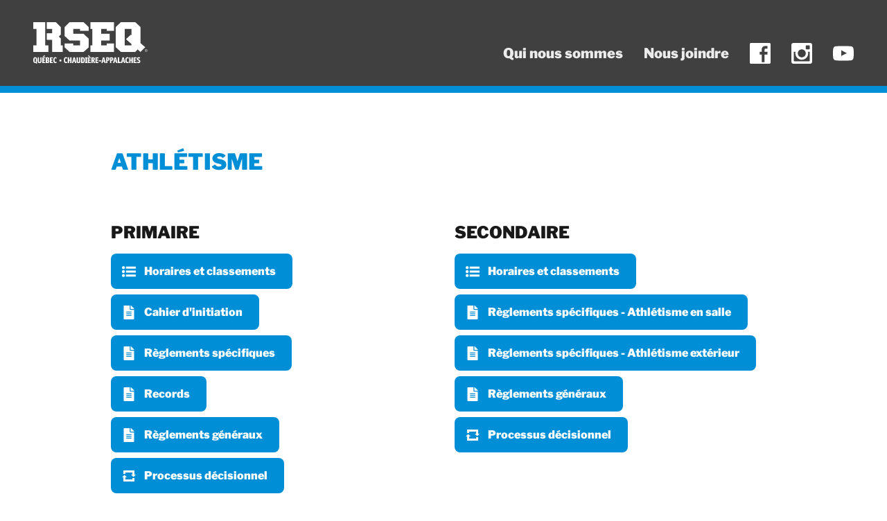

--- FILE ---
content_type: text/html; charset=UTF-8
request_url: https://rseqqca.com/athletisme
body_size: 1940
content:
<!DOCTYPE html>
<html>
<head>
<meta charset="UTF-8">
<meta name="robots" content="index,follow" >
<link rel="canonical" href="https://rseqqca.com/athletisme">
<title>Athlétisme</title>
<meta property="og:url" content="https://rseqqca.com/athletisme">
<meta property="og:type" content="page"><meta property="og:title" content="Athlétisme">
<meta property="og:image" content="https://rseqqca.com/partage/rseq-qca.png">
<meta property="og:image:width" content="1280">
<meta property="og:image:height" content="720">
<meta property="og:site_name" content="RSEQ-QCA">
<meta name="viewport" content="width=device-width">
<link rel="mask-icon" href="/icone/safari-pinned-tab.svg" color="black">
<link rel="apple-touch-icon" sizes="256x256" href="/icone/256x256.png">
<link rel="icon" type="image/png" sizes="16x16" href="/icone/16x16.png">
<link rel="icon" type="image/png" sizes="32x32" href="/icone/32x32.png">
<link rel="icon" type="image/png" sizes="64x64" href="/icone/64x64.png">
<link rel="icon" type="image/png" sizes="96x96" href="/icone/96x96.png">
<link rel="icon" type="image/png" sizes="128x128" href="/icone/128x128.png">
<link rel="icon" type="image/png" sizes="192x192" href="/icone/192x192.png">
<link rel="icon" type="image/png" sizes="256x256" href="/icone/256x256.png">
<link rel="icon" type="image/png" sizes="512x512" href="/icone/512x512.png">
<link rel="stylesheet" href="/style/global.css?v=1769594229">
<script src="/system/script/system.js?v=1769594229" defer></script>
<!-- Matomo -->
<script>
  var _paq = window._paq = window._paq || [];
  /* tracker methods like "setCustomDimension" should be called before "trackPageView" */
  _paq.push(['trackPageView']);
  _paq.push(['enableLinkTracking']);
  (function() {
	var u="//analytics.rseqqca.com/";
	_paq.push(['setTrackerUrl', u+'matomo.php']);
	_paq.push(['setSiteId', '1']);
	var d=document, g=d.createElement('script'), s=d.getElementsByTagName('script')[0];
	g.async=true; g.src=u+'matomo.js'; s.parentNode.insertBefore(g,s);
  })();
</script>
<!-- End Matomo Code -->
<style>
	
</style>
</head>
<body>
	
	<header>
	<div>
		<a class="logo" href="https://rseqqca.com/"></a>
		<div class="nav" onclick="nav()"></div>
		<nav>
			<a href="/apropos">Qui nous sommes</a>
			<a href="/contact">Nous joindre</a>
			<a class="icon" href="https://www.facebook.com/rseqqca/" target="_blank"><img src="/style/icon-facebook.svg" alt="Facebook"></a>
			<a class="icon" href="https://instagram.com/rseqqca/" target="_blank"><img src="/style/icon-instagram.svg" alt="Instagram"></a>
			<a class="icon" href="https://www.youtube.com/channel/UC9ipn7vbyRWYwXsfb4X_0RA/" target="_blank"><img src="/style/icon-youtube.svg" alt="YouTube"></a>
		</nav>
	</div>
</header>
<div id="loading" class="hidden"></div>	
	<main>
		<article>
			<div class="content">
				<h1>Athlétisme</h1>

<div class="col2">
	<div>
		<h2>Primaire</h2>
		<a href="/athletisme/horaire-primaire"><button class="list">Horaires et classements</button></a>
		<a href="/d/initiation-mini-athletisme.pdf"><button class="document">Cahier d'initiation</button></a>
		<a href="/r/reglements-athletisme-primaire"><button class="document">Règlements spécifiques</button></a>
		<a href="/documents/athletisme-primaire-records.pdf"><button class="document">Records</button></a>
		<a href="/r/reglements-generaux-primaire"><button class="document">Règlements généraux</button></a>
		<a href="/apropos/#processus-decisionnel"><button class="decision">Processus décisionnel</button></a>
	</div>
	<div>
		<h2>Secondaire</h2>
		<a href="/athletisme/horaire-secondaire"><button class="list">Horaires et classements</button></a>
		<!--<a href="/r/calendrier-athletisme-secondaire"><button class="calendar">Calendrier des réunions</button></a>-->
		<a href="/r/reglements-athletisme-salle-secondaire"><button class="document">Règlements spécifiques - Athlétisme en salle</button></a>
		<a href="/r/reglements-athletisme-exterieur-secondaire"><button class="document">Règlements spécifiques - Athlétisme extérieur</button></a>
		<a href="/r/reglements-generaux-secondaire"><button class="document">Règlements généraux</button></a>
		<a href="/apropos/#processus-decisionnel"><button class="decision">Processus décisionnel</button></a>
	</div>
</div>

<div class="projets">
	<div class="black">
		<a href="https://devenirarbitre.com" target="_blank"><img width="240" src="/images/projet-devenirArbitre.png" alt="Devenir arbitre"></a>
	</div>
	<div class="black">
		<a href="https://respectelejeu.ca" target="_blank"><img width="240" src="/images/projet-respecteLeJeu.png" alt="Respecte le jeu"></a>
	</div>
	<div class="je-denonce">
		<a href="https://www.quebec.ca/tourisme-et-loisirs/encadrement-gouvernance-gestion-loisir-sport/porter-plainte-sport-loisir" target="_blank"><img src="/images/je-denonce-alpha.webp" alt="Je dénonce"></a>
	</div>
</div>
			</div>
		</article>
	</main>
		
	<footer>
	<div>
		<div class="contact">
			<div>200B-1000 avenue Saint-Jean-Baptiste, Québec, G2E 5G5</div>
			<div>418-657-7678</div>
			<div><a href="mailto:info@qca.rseq.ca">info@qca.rseq.ca</a></div>
			<div><a href="https://www.facebook.com/rseqqca/" target="_blank">Facebook</a></div>
			<div><a href="https://instagram.com/rseqqca/" target="_blank">Instagram</a></div>
			<div><a href="https://www.youtube.com/channel/UC9ipn7vbyRWYwXsfb4X_0RA/" target="_blank">Youtube</a></div>
		</div>
		<div>© 2026 RSEQ-QCA Tous droits réservés.</div>
	</div>
</footer>
	
</body>
</html>


--- FILE ---
content_type: text/css
request_url: https://rseqqca.com/style/global.css?v=1769594229
body_size: 18142
content:
:root {
	--color: hsl(200, 100%, 42%);
	--colorAlpha: hsla(200, 100%, 42%, 0.1);
	--darkColor: hsl(216, 40%, 35%);
	/*--shadow: rgba(0,0,0,0.08);*/
	--shadow: hsla(200, 50%, 20%, 0.08);
	--dark: hsl(0, 0%, 25%);
	--darkText: hsl(0, 0%, 25%);
	
	--darkOnLight: rgba(0, 0, 0, 0.9);
	--lightOnDark: rgba(255, 255, 255, 0.9);
	
	--header: hsl(0, 0%, 25%);
	--border: rgba(0,0,0,0.3);
	
	--content: white;
	--background: var(--dark);
	--text: rgba(0,0,0,0.9);
	
	--formItemSelectedBackground: hsla(204, 100%, 42%, 0.1);
	--selectedBackground: hsla(198, 100%, 42%, 0.3);
	--selectedText: var(--text);
}

/* libre-franklin-regular - latin */
@font-face {
  font-display: swap;
  font-family: 'Libre Franklin';
  font-style: normal;
  font-weight: 400;
  src: url('webfonts/libre-franklin-v13-latin-regular.woff2') format('woff2'), /* Chrome 36+, Opera 23+, Firefox 39+, Safari 12+, iOS 10+ */
	   url('webfonts/libre-franklin-v13-latin-regular.ttf') format('truetype'); /* Chrome 4+, Firefox 3.5+, IE 9+, Safari 3.1+, iOS 4.2+, Android Browser 2.2+ */
}
/* libre-franklin-700 - latin */
@font-face {
  font-display: swap;
  font-family: 'Libre Franklin';
  font-style: normal;
  font-weight: 700;
  src: url('webfonts/libre-franklin-v13-latin-700.woff2') format('woff2'), /* Chrome 36+, Opera 23+, Firefox 39+, Safari 12+, iOS 10+ */
	   url('webfonts/libre-franklin-v13-latin-700.ttf') format('truetype'); /* Chrome 4+, Firefox 3.5+, IE 9+, Safari 3.1+, iOS 4.2+, Android Browser 2.2+ */
}
/* libre-franklin-900 - latin */
@font-face {
  font-display: swap;
  font-family: 'Libre Franklin';
  font-style: normal;
  font-weight: 900;
  src: url('webfonts/libre-franklin-v13-latin-900.woff2') format('woff2'), /* Chrome 36+, Opera 23+, Firefox 39+, Safari 12+, iOS 10+ */
	   url('webfonts/libre-franklin-v13-latin-900.ttf') format('truetype'); /* Chrome 4+, Firefox 3.5+, IE 9+, Safari 3.1+, iOS 4.2+, Android Browser 2.2+ */
}

/*@media (prefers-color-scheme: dark) {
	:root {
		--colorAlpha: hsla(200, 100%, 42%, 0.3);
		--dark: hsl(0, 0%, 25%);
		--darkText: hsl(0, 0%, 40%);
		--header: hsl(0, 0%, 20%);
		--border: rgba(255, 255, 255, 0.2);
		--background: black;
		--text: rgba(255, 255, 255, 0.9);
	}
}*/
* {
	font-family: 'Libre Franklin', sans-serif;
}
html, body {
	margin: 0;
	padding: 0;
}
html {
	font-size: 16px;
	color: var(--text);
}
.hidden {
	display: none !important;
}
.click {
	cursor: pointer;
}
.click.active {
	background-color: var(--selectedBackground) !important;
	color: var(--selectedText) !important;
}
.red {
	color: red;
}
#loading {
	position: fixed;
	top: 0;
	left: 0;
	right: 0;
	width: 100%;
	height: 10px;
	background-color: var(--color);
	background-image: url(loading-bar.svg);
	background-repeat: repeat;
	background-size: 100px 30px;
	animation-duration: 0.2s;
	animation-name: loading;
	animation-iteration-count: infinite;
	animation-timing-function: linear;
}
@keyframes loading {
	from {
		background-position: left top;
	}
	to {
		background-position: left bottom;
	}
}
#payment-loading {
	position: fixed;
	z-index: 100;
	width: 100%;
	height: 100%;
	top: 0;
	right: 0;
	bottom: 0;
	left: 0;
	background-color: var(--color);
	color: white;
	text-align: center;
}
#payment-loading .text {
	font-size: 1.5em;
	font-weight: 600;
	padding-top: 2em;
}
#payment-loading .spinner {
	width: 60px;
	height: 60px;
	border: 4px solid white;
	/*background-image: url(/images/loading.svg);*/
	position: fixed;
	top: calc(50% - 30px);
	right: calc(50% - 30px);
	animation-name: rotation;
	animation-duration: 1500ms;
	animation-iteration-count: infinite;
	animation-timing-function: linear;
}
@keyframes rotation {
	from {transform:rotate(0deg);}
	to {transform:rotate(360deg);}
}
h1 {
	text-transform: uppercase;
	font-size: 2em;
	margin: 1em 0;
	color: var(--color);
	font-weight: 900;
}
h1 span {
	display: block;
	font-size: 0.8em;
	opacity: 0.6;
}
h2 {
	text-transform: uppercase;
	font-size: 1.5em;
	margin: 1.5em 0 1rem 0 ;
	font-weight: 900;
}
h3 {
	text-transform: uppercase;
	font-size: 1.2em;
	margin: 2em 0 1em 0;
	font-weight: 900;
}
p {
	line-height: 1.5em;
	margin: 1em 0;
}
p b, p strong {
	font-weight: 700;
}
sup {
	line-height: 1em;
}
ul, ol {
	margin: 1em 0;
	padding-left: 2em;
}
li {
	padding: 0.5em 0;
}
ul.border {
	padding: 0;
	list-style-type: none;
}
ul.border li {
	border-top: 1px solid var(--border);
	padding: 0.5em;
}
ul.border li:last-child {
	border-bottom: 1px solid var(--border);
}
.smallText {
	font-size: 0.9em;
}
.smallerText {
	font-size: 0.8em;
}
.form {
	display: grid;
	gap: 1.5rem;
	grid-template-columns: repeat(4, 1fr);
	margin: 2em 0;
}
.form h2, .form h3, .form p {
	grid-column: 1/-1;
	margin: 1em 0 0;
}
.form h2:has(*),
.form h3:has(*) {
	display: flex;
	align-items: center;
}
.form .item {
	grid-column-end: span 2;
	border: 1px solid var(--color);
	padding: 0.75rem;
	border-radius: 0.5rem;
}
.form .item:focus-within {
	background-color: var(--formItemSelectedBackground);
}
.form .item.small {
	grid-column-end: span 1;
}
.form .item.large {
	grid-column: 1/-1;
}
.form hr {
	grid-column: 1/-1;
	margin: 0 !important;
}
.item .label {
	font-size: 0.8rem;
	opacity: 0.7;
	padding-bottom: 0.55em;
}
.item.input input,
.item.select select,
.item.textarea textarea {
	width: 100%;
	padding: 0;
	background: unset;
	border: unset;
	color: inherit;
	font-family: inherit;
	font-size: inherit;
	line-height: 1.2em;
	appearance: none;
}
.form .item *:focus {
	outline: none;
}
.item.select select {
	background-image: url(select.svg);
	background-repeat: no-repeat;
	background-position: right center;
}
.item.checkbox {
	border: unset;
	padding: 0;
	display: flex;
	align-items: center;
	gap: 1em;
}
.item.checkbox > div:first-child {
	flex-grow: 0;
	flex-shrink: 0;
	border: 1px solid var(--color);
	width: 2rem;
	height: 2rem;
	border-radius: 0.25rem;
	cursor: pointer;
}
.item.checkbox > div:first-child.active {
	background-image: url(checkbox.svg);
	background-size: cover;
}
.item.checkbox > div:last-child {
	flex-grow: 1;
}
.form .item:has(input:disabled),
.form .item:has(select:disabled),
.form .item:has(textarea:disabled) {
	background-color: rgba(0,0,0,0.1);
	border-color: rgba(0,0,0,0.3);
	cursor: not-allowed;
}
.form .item *:disabled {
	background: unset;
	cursor: not-allowed;
}
@media (max-width: 600px) {
	.form {
		grid-template-columns: repeat(2, 1fr);
		gap: 1rem;
	}
	.form .item {
		/*grid-column-start: 1;
		grid-column-end: -1;*/
		grid-column: 1/-1 !important;
		/*padding: 0.5rem;*/
	}
	.item .label {
		font-size: 0.7rem;
		padding-bottom: 0.5em;
	}
	.item.checkbox > div:first-child {
		width: 1.25rem;
		height: 1.25rem;
	}
}



/*.form .line {
	margin: 1em 0;
}
.line .label {
	margin-bottom: 0.25em;
}
select, input {
	font-family: inherit;
	font-size: inherit;
	appearance: none;
	-webkit-appearance: none;
	border: 1px solid var(--color);
	width: 100%;
	background: none;
	border-radius: 0.2em;
	font-size: 1.25em;
	padding: 0.5em;
}
select.required, input.required {
	border-color: red;
}
input {
	width: calc(100% - 1em - 2px);
}
select {
	background-image: url(select.svg);
	background-repeat: no-repeat;
	background-position: right center;
}
.checkbox {
	display: flex;
	align-items: center;
}
.checkbox > div:first-child {
	border: 1px solid var(--color);
	border-radius: 0.2em;
	height: 2em;
	width: 2em;
	cursor: pointer;
	margin-right: 1em;
}
.checkbox > div.checked {
	background-image: url(checkbox.svg);
	background-size: cover;
}*/

a {
	color: var(--color);
}
h1 a,
h2 a,
h3 a {
	text-decoration: unset;
}
a.block {
	display: block;
}
section {
	background-color: var(--shadow);
	border-radius: 1rem;
	padding: 1.5rem;
	margin: 2rem 0;
}
@media (max-width: 600px) {
	section {
		padding: 1rem;
	}
}
section.color {
	background-color: var(--colorAlpha);
}
section.dark {
	background-color: var(--dark);
	color: white;
	-webkit-font-smoothing: antialiased;
	-moz-osx-font-smoothing: grayscale;
}
section.dark h2 {
	color: white;
}
section > *:first-child,
section.col2 > div > *:first-child,
section.col3 > div > *:first-child {
	margin-top: 0;
}
section > *:last-child,
section.col2 > div > *:last-child,
section.col3 > div > *:last-child {
	margin-bottom: 0;
}
.projets {
	display: grid;
	grid-template-columns: repeat(2, 1fr);
	column-gap: 2em;
	row-gap: 2em;
	margin: 2em 0;
}
.projets > div {
	border-radius: 1em;
	padding: 1em;
	text-align: center;
}
.projets .black {
	background-color: black;
}
.projets .je-denonce {
	padding: 0;
	background-image: url(je-denonce-background.webp);
	background-size: contain;
	background-repeat: repeat-x;
}
.projets .je-denonce img {
	width: 100%;
	max-width: 400px;
}
table {
	/*border: 1px solid var(--border);*/
	border: none;
	width: 100%;
	border-spacing: 0px;
	border-collapse: collapse;
	margin: 2em 0;
	font-size: 0.8rem;
	overflow: hidden;
}
thead {
	background-color: var(--color);
	color: white;
	-webkit-font-smoothing: antialiased;
	-moz-osx-font-smoothing: grayscale;
	font-weight: 700;
}
tfoot {
	background-color: var(--dark);
	color: white;
	-webkit-font-smoothing: antialiased;
	-moz-osx-font-smoothing: grayscale;
	font-weight: 700;
}
tbody tr:nth-child(even) {
	background-color: var(--colorAlpha);
	box-sizing: border-box;
}
td, th {
	box-sizing: border-box;
	margin: 0;
	padding: 0.5em;
	border: 1px solid var(--border);
}
section tbody td {
	background-color: rgba(255, 255, 255, 0.67);
}
th {
	background-color: var(--darkColor);
	color: var(--lightOnDark);
	font-weight: 700;
	text-align: center;
}
th td {
	border-color: var(--darkColor);
}
tr.group td:first-child {
	background-image: url(table-group.png);
	background-repeat: repeat-y;
	padding-left: calc(0.5em + 4px);
	border-left-color: var(--darkColor);
}
tr.group td:last-child {
	background-image: url(table-group.png);
	background-repeat: repeat-y;
	background-position: right;
	padding-right: calc(0.5em + 4px);
	border-right-color: var(--darkColor);
}
tr.group.last td {
	border-bottom: 4px solid var(--darkColor);
}
td i {
	font-style: italic;
	font-size: 0.9em;
	opacity: 0.5;
}
img {
	max-width: 100%;
}
.version {
	font-size: 0.8em;
	color: rgba(0,0,0,0.5);
	margin: 1em 0;
}
/*article .block {
	border-top: 1px solid var(--border);
	border-bottom: 1px solid var(--border);
	border-collapse: collapse;
	padding: 1em 0;
	font-size: 0.9rem;
}
article .block h4 {
	font-size: 1rem;
	margin: 0 0 0.5em 0;
}
article .block span {
	margin-right: 1em;
}*/
a.email {
	display: inline-block;
	text-decoration: none;
	font-size: inherit;
	border: none;
	font-weight: 900;
	padding: 1em 1.5em 1em 3em;
	border-radius: 0.5em;
	background-color: var(--color);
	color: white;
	-webkit-font-smoothing: antialiased;
	-moz-osx-font-smoothing: grayscale;
	cursor: pointer;
	background-image: url(icon-email.svg);
	background-size: 20px 20px;
	background-repeat: no-repeat;
	background-position: 1em center;
}
hr {
	border: 1px solid var(--border);
	margin: 2em 0;
}
button {
	display: inline-block;
	font-size: inherit;
	border: none;
	font-weight: 900;
	padding: 1em 1.5em;
	border-radius: 0.5em;
	background-color: var(--color);
	color: white;
	-webkit-font-smoothing: antialiased;
	-moz-osx-font-smoothing: grayscale;
	cursor: pointer;
	margin: 0.5em 0.5em 0.5em 0;
	background-size: 20px 20px;
	background-repeat: no-repeat;
	background-position: 1em center;
}
button a {
	color: white;
	text-decoration: none;
}
.col2 button, .col3 button {
	display: block;
}
button.black {
	background-color: var(--dark);
	text-decoration-color: var(--dark);
}
button.dark {
	background-color: var(--darkColor);
	text-decoration-color: var(--darkColor) !important;
}
button.decision {
	background-image: url(icon-decision.svg);
	padding-left: 3em;
}
button.document {
	background-image: url(icon-document.svg);
	padding-left: 3em;
}
button.download {
	background-image: url(icon-download.svg);
	padding-left: 3em;
}
button.email {
	background-image: url(icon-email.svg);
	padding-left: 3em;
}
button.redirect {
	background-image: url(icon-redirect.svg);
	padding-left: 3em;
}
button.star {
	background-image: url(icon-star.svg);
	padding-left: 3em;
}
button.calendar {
	background-image: url(icon-calendar.svg);
	padding-left: 3em;
}
button.list {
	background-image: url(icon-list.svg);
	padding-left: 3em;
}
button.plus {
	background-image: url(icon-plus.svg);
	padding-left: 3em;
}
.inlineButton {
	font-size: 0.8rem;
	margin-left: 1rem;
	text-transform: none;
	font-weight: normal;
	background-color: var(--color);
	color: white;
	padding: 0.3em 0.6em;
	border-radius: 0.5em;
	vertical-align: middle;
	cursor: pointer;
}
a.inlineButton {
	text-decoration: none;
}
td .inlineButton {
	margin: 0;
	font-size: 0.7rem;
}
details {
	margin: 2em 0;
}
details summary {
	color: var(--color);
	font-size: 1.25em;
	text-transform: uppercase;
	border-bottom: 2px solid var(--color);
	font-weight: 900;
	cursor: pointer;
	padding-bottom: 0.5em;
	margin-bottom: 1em;
}
details summary::-webkit-details-marker {
	/*display: none;*/
}
details[open] summary {
	/*background-image: url(icon-details-open.svg);*/
}
details summary:focus {
	outline: none;
}
.col2, .col3 {
	display: flex;
	justify-content: space-between;
}
.col2 > div {
	width: calc(50% - 1em);
}
.col3 > div {
	width: calc(33.33% - 1em);
}
.col2 > div.center, .col3 > div.center {
	text-align: center;
}
.center {
	text-align: center;
}


header {
	background-color: var(--header);
	color: var(--lightOnDark);
	-webkit-font-smoothing: antialiased;
	-moz-osx-font-smoothing: grayscale;
	border-bottom: 10px solid var(--color);
}
header > div {
	padding: 2em 3em;
	display: flex;
	justify-content: space-between;
	align-items: flex-end;
}
header .logo {
	display: block;
	background-image: url(logo-header.svg);
	background-repeat: no-repeat;
	width: 165px;
	height: 60px;
	flex-shrink: 0;
	margin-right: 30px;
}
header .nav {
	display: none;
	width: 40px;
	height: 40px;
	background-image: url(header-nav.svg);
	background-size: 40px 40px;
	cursor: pointer;
}
header nav {
	display: flex;
	align-items: center;
	font-size: 20px;
	font-weight: 900;
}
header nav a {
	margin-left: 30px;
	color: var(--lightOnDark);
	text-decoration: none;
}
header nav img {
	width: 30px;
	height: 30px;
	display: block;
}
main {
	/*background-color: var(--content);*/
	/*min-height: calc(100vh - 134px - 119px - 70px);*/
	min-height: calc(100vh - 134px - 118px);
}
footer {
	background-color: var(--header);
	color: var(--lightOnDark);
	-webkit-font-smoothing: antialiased;
	-moz-osx-font-smoothing: grayscale;
	font-size: 0.8em;
}
footer a {
	color: inherit;
	text-decoration: none;
}
footer a:hover {
	text-decoration: underline;
}
footer > div {
	padding: 2em 3em;
}
footer .contact {
	border-bottom: 1px solid rgba(255,255,255,0.3);
	margin-bottom: 1em;
	padding-bottom: 1em;
	display: flex;
	flex-wrap: wrap;
}
footer .contact > div {
	margin-right: 2em;
	line-height: 2em;
}

.alerte {
	background-color: hsl(350, 100%, 50%);
	color: white;
	-webkit-font-smoothing: antialiased;
	-moz-osx-font-smoothing: grayscale;
	font-weight: 900;
	text-align: center;
	padding: 1em;
}
.alerte a {
	color: inherit;
}

.system-popup {
	position: fixed;
	z-index: 1;
	width: 100%;
	height: 100%;
	background: rgba(0,0,0,0.5);
	display: flex;
	justify-content: center;
}
.system-popup > div {
	width: 100%;
	max-width: 600px;
	box-sizing: border-box;
	padding: 1.5em;
	background-color: white;
	border-bottom-left-radius: 1em;
	border-bottom-right-radius: 1em;
	box-shadow: 0 5px 10px rgba(0,0,0,0.5);
	overflow-y: auto;
	display: flex;
	flex-direction: column;
	gap: 1.5em;
	transition-duration: 0.5s;
	position: absolute;
	top: -100px;
	opacity: 0;
}
.system-popup > div.visible {
	top: 0;
	opacity: 1;
}
.system-popup-header {
	display: flex;
	gap: 0.5em;
	align-items: center;
}
.system-popup-header-button {
	border-radius: 0.25em;
}
.system-popup-header-button.close {
	width: 20px;
	height: 20px;
	background-color: red;
}
.system-popup-header-title {
	font-weight: 600;
	font-size: 1.2em;
	flex-grow: 1;
}
.system-popup-content {
	
}
.system-popup .form {
	grid-template-columns: repeat(4, 1fr);
	margin: 0;
}

@media only screen and (max-width: 500px) {
	header > div {
		padding: 1em;
		flex-wrap: wrap;
	}
	header .logo {
			width: 110px;
			height: 40px;
	}
	header .nav {
		display: block;
	}
	header nav {
		display: none;
	}
	header nav.visible {
		display: block;
		width: 100%;
		padding-top: 2em;
	}
	header nav.visible a {
		display: block;
		margin-left: 0;
		margin-bottom: 1em;
	}
	header nav.visible a.icon {
		display: inline-block;
		margin-right: 1em;
	}
	main {
		/*background-color: var(--content);*/
		/*min-height: calc(100vh - 82px - 143px - 60px);*/
		min-height: calc(100vh - 82px - 142px);
	}
	.content {
		padding: 1em;
	}
	.col2, .col3 {
		flex-direction: column;
	}
	.col2 > div, .col3 > div {
		width: 100%;
		margin-bottom: 1.5em;
	}
	.projets {
		display: flex;
		flex-direction: column;
		gap: 2em;
	}
	.scrollX {
		overflow-x: scroll;
		width: 100%;
	}
	button {
		font-size: 0.8em;
		text-decoration: none !important;
		display: block;
		width: 100%;
	}
	footer > div {
		padding: 1em;
	}
}
@media only screen and (min-width: 836px) and (max-width: 1100px) {
	header nav a {
		margin-left: 20px;
	}
}
@media only screen and (min-width: 501px) and (max-width: 835px) {
	header > div {
		padding: 1em 2em;
		flex-wrap: wrap;
	}
	header .logo {
			width: 110px;
			height: 40px;
	}
	header .nav {
		display: block;
	}
	header nav {
		display: none;
	}
	header nav.visible {
		display: block;
		width: 100%;
		padding-top: 2em;
	}
	header nav.visible a {
		display: block;
		margin-left: 0;
		margin-bottom: 1em;
	}
	header nav.visible a.icon {
		display: inline-block;
		margin-right: 1em;
	}
	.content {
		padding: 2em;
	}
	.col3 {
		flex-direction: column;
	}
	.col3 > div {
		width: 100%;
		margin-bottom: 1.5em;
	}
	.col3 > div:last-child {
		margin-bottom: 0;
	}
	button {
		font-size: 0.9em;
	}
}
@media only screen and (min-width: 836px) and (max-width: 1199px) {
	.content {
		padding: 3em;
	}
}
@media only screen and (min-width: 1024px) {
	.content {
		width: calc(1024px - 4em);
		margin: 0 auto;
		padding: 3em 0;
	}
}


--- FILE ---
content_type: image/svg+xml
request_url: https://rseqqca.com/style/loading-bar.svg
body_size: 419
content:
<svg clip-rule="evenodd" fill-rule="evenodd" stroke-linejoin="round" stroke-miterlimit="2" viewBox="0 0 200 60" xmlns="http://www.w3.org/2000/svg"><g fill="#fff" opacity=".5"><path d="m40 0h20l-60 60v-20z"/><path d="m80 0h20l-60 60h-20z"/><path d="m120 0h20l-60 60h-20z"/><path d="m160 0h20l-60 60h-20z"/><path d="m200 0v20l-40 40h-20z"/><path d="m200 40v20h-20z"/><path d="m0 0h20l-20 20z"/></g></svg>

--- FILE ---
content_type: image/svg+xml
request_url: https://rseqqca.com/style/icon-document.svg
body_size: 960
content:
<svg clip-rule="evenodd" fill-rule="evenodd" stroke-linejoin="round" stroke-miterlimit="2" viewBox="0 0 20 20" xmlns="http://www.w3.org/2000/svg"><path d="m11.25 5.313c0 .26.091.481.273.664.183.182.404.273.665.273h5.312v12.813c0 .26-.091.481-.273.664-.183.182-.404.273-.665.273h-13.125c-.26 0-.481-.091-.664-.273-.182-.183-.273-.404-.273-.665v-18.125c0-.26.091-.481.273-.664.183-.182.404-.273.664-.273h7.813v5.312zm2.5 9.219v-.312c0-.313-.156-.469-.469-.469h-6.562c-.313 0-.469.156-.469.469v.312c0 .313.156.469.469.469h6.562c.313 0 .469-.156.469-.469zm0-2.5v-.312c0-.313-.156-.469-.469-.469h-6.562c-.313 0-.469.156-.469.469v.312c0 .313.156.469.469.469h6.562c.313 0 .469-.156.469-.469zm0-2.812c0-.313-.156-.469-.469-.469h-6.562c-.313 0-.469.156-.469.469v.312c0 .313.156.469.469.469h6.562c.313 0 .469-.156.469-.469zm3.75-4.453v.234h-5v-5h.234c.261 0 .482.091.664.273l3.829 3.829c.182.182.273.403.273.664z" fill="#fff" fill-rule="nonzero"/></svg>

--- FILE ---
content_type: image/svg+xml
request_url: https://rseqqca.com/style/icon-decision.svg
body_size: 791
content:
<?xml version="1.0" encoding="UTF-8" standalone="no"?>
<!DOCTYPE svg PUBLIC "-//W3C//DTD SVG 1.1//EN" "http://www.w3.org/Graphics/SVG/1.1/DTD/svg11.dtd">
<svg width="20" height="20" viewBox="0 0 20 20" version="1.1" xmlns="http://www.w3.org/2000/svg" xmlns:xlink="http://www.w3.org/1999/xlink" xml:space="preserve" xmlns:serif="http://www.serif.com/" style="fill-rule:evenodd;clip-rule:evenodd;stroke-linejoin:round;stroke-miterlimit:2;">
    <g transform="matrix(1,0,0,1,0,-1)">
        <path d="M2,8L5,8L5,6L15,6L15,9L13,9L16.5,12.5L20,9L18,9L18,3L2,3L2,8Z" style="fill:white;"/>
    </g>
    <g transform="matrix(-1,1.22465e-16,-1.22465e-16,-1,20,21)">
        <path d="M2,8L5,8L5,6L15,6L15,9L13,9L16.5,12.5L20,9L18,9L18,3L2,3L2,8Z" style="fill:white;"/>
    </g>
</svg>


--- FILE ---
content_type: image/svg+xml
request_url: https://rseqqca.com/style/icon-list.svg
body_size: 936
content:
<svg clip-rule="evenodd" fill-rule="evenodd" stroke-linejoin="round" stroke-miterlimit="2" viewBox="0 0 20 20" xmlns="http://www.w3.org/2000/svg"><path d="m4.286 15.714c0-1.183-.96-2.143-2.143-2.143s-2.143.96-2.143 2.143.96 2.143 2.143 2.143 2.143-.96 2.143-2.143zm0-5.714c0-1.183-.96-2.143-2.143-2.143s-2.143.96-2.143 2.143.96 2.143 2.143 2.143 2.143-.96 2.143-2.143zm15.714 4.643c0-.19-.167-.357-.357-.357h-13.572c-.189 0-.357.167-.357.357v2.143c0 .189.168.357.357.357h13.572c.19 0 .357-.168.357-.357zm-15.714-10.357c0-1.183-.96-2.143-2.143-2.143s-2.143.96-2.143 2.143.96 2.143 2.143 2.143 2.143-.96 2.143-2.143zm15.714 4.643c0-.19-.167-.358-.357-.358h-13.572c-.189 0-.357.168-.357.358v2.142c0 .19.168.358.357.358h13.572c.19 0 .357-.168.357-.358zm0-5.715c0-.189-.167-.357-.357-.357h-13.572c-.189 0-.357.168-.357.357v2.143c0 .19.168.357.357.357h13.572c.19 0 .357-.167.357-.357z" fill="#fff" fill-rule="nonzero"/></svg>

--- FILE ---
content_type: image/svg+xml
request_url: https://rseqqca.com/style/icon-youtube.svg
body_size: 739
content:
<svg clip-rule="evenodd" fill-rule="evenodd" stroke-linejoin="round" stroke-miterlimit="2" viewBox="0 0 32 32" xmlns="http://www.w3.org/2000/svg"><path d="m12.696 20.143v-8.982l8.643 4.518zm3.304-15.393c-6.732 0-11.196.322-11.196.322-.625.071-2 .071-3.215 1.357 0 0-.982.964-1.267 3.178-.34 2.589-.322 5.179-.322 5.179v2.428s-.018 2.59.322 5.179c.285 2.196 1.267 3.178 1.267 3.178 1.215 1.268 2.822 1.232 3.536 1.357 0 0 2.554.25 10.875.322 6.732 0 11.196-.339 11.196-.339.625-.072 2-.072 3.215-1.34 0 0 .982-.982 1.267-3.178.34-2.589.322-5.179.322-5.179v-2.428s.018-2.59-.322-5.179c-.285-2.214-1.267-3.178-1.267-3.178-1.215-1.286-2.59-1.286-3.215-1.357 0 0-4.464-.322-11.196-.322z" fill="#fff" fill-rule="nonzero"/></svg>

--- FILE ---
content_type: application/javascript
request_url: https://rseqqca.com/system/script/system.js?v=1769594229
body_size: 18819
content:
function $(e) {return document.getElementById(e);}
function $$(e) {return document.getElementsByClassName(e);}

var _mois_ = ['','janvier','février','mars','avril','mai','juin','juillet','août','septembre','octobre','novembre','décembre'];

function nav() {
	document.getElementsByTagName('nav')[0].classList.toggle('visible');
}

var _fetchTasks_ = 0;
const request = async (context) => {
	$('loading').classList.remove('hidden');
	if (context.lib) {
		context.api = context.lib;
	}
	var url = '/lib/' + context.api + '.php';
	json = JSON.stringify(context.json);
	if (context.n == undefined) {
		n = 3;
	} else {
		n = context.n;
	}
		
	this.end = function(j) {
		_fetchTasks_--;
		if (_fetchTasks_ == 0) {
			$("loading").classList.add("hidden");
		}
		console.log('fetchTasks end = ' + _fetchTasks_);
		if (context.page) {
			window.scrollTo(0, 0);
		} else {
			if (!j.status || j.status == 0) {
				alert('Une erreur serveur s\'est produite.');
			}
		}
		
	}
	
	this.saved = function(j) {
		_fetchTasks_--;
		if (_fetchTasks_ == 0) {$("loading").classList.add("hidden");}
		if (context.page) {window.scrollTo(0, 0);}
		
		if (!j.status || j.status == 0) {
			alert('Une erreur serveur s\'est produite lors de la sauvegarde.');
		} else {
			var e = $('saved');
			e.classList.add('animate');
			setTimeout(function() {
				e.classList.remove('animate');
			}, 2000);
		}
	}
	
	this.fetchStart = function() {
		_fetchTasks_++;
		console.log('fetchTasks start = ' + _fetchTasks_);
		console.log('fetch start ' + n + ' : ' + url);
	}
	
	this.restart = function(context) {
		//console.log(context);
		request({lib:context.api, json:context.json, n:n-1}).then(this.fetchStart());
		return;
	}
		
	try {
		return await fetch(url, {
				method: 'POST',
				headers: {'Content-Type': 'text/plain;charset=UTF-8'},
				body: json
			})
			.then(function(response) {
				if (response.ok) {
					return response;
				} else {
					alert("Une erreur serveur est survenue.");
				}
			})
			.then(this.fetchStart());
	} catch(error) {
		if (n === 1) {
			//throw "Une erreur est survenue. Veuillez réessayer ou rafraîchir votre navigateur";
			throw(error);
		}
		return await request({lib:context.api, json:context.json, n:n-1}).then(this.fetchStart());
	}
};

var _ui = {
	input: function(c) {
		var e = document.createElement('div');
		e.classList.add('line');
		
		if (c.label) {
			var l = document.createElement('div');
			l.classList.add('label');
			l.innerHTML = c.label;
			e.appendChild(l);
		}
		
		var input = document.createElement('input');
		if (c.id) {
			input.id = c.id;
		}
		if (c.type) {
			input.setAttribute('type', c.type);
		} else {
			input.setAttribute('type', 'text');
		}
		if (c.data) {
			c.data.forEach(function(d,i) {
				input.dataset[d.type] = d.value;
			});
		}
		if (c.value) {
			input.value = c.value;
		}
		if (c.style) {
			var s = c.style.split(' ');
			s.forEach(function(d) {
				input.classList.add(d);
			});
		}
		e.appendChild(input);
		
		return e;
	},
	select: function(c) {
		var e = document.createElement('div');
		e.classList.add('line');
		
		if (c.label) {
			var l = document.createElement('div');
			l.classList.add('label');
			l.innerHTML = c.label;
			e.appendChild(l);
		}
		
		var input = document.createElement('select');
		if (c.id) {
			input.id = c.id;
		}
		if (c.options) {
			c.options.forEach(function(d,i) {
				var op = document.createElement('option');
				op.innerHTML = d.text;
				op.value = d.value;
				
				if (c.value && c.value == d.value) {
					op.setAttribute('selected','selected');
				}
				
				input.appendChild(op);
			});
		}
		if (c.data) {
			c.data.forEach(function(d,i) {
				input.dataset[d.type] = d.value;
			});
		}
		/*if (c.value) {
			c.options.forEach(function(d,i) {
				if (d.value == c.value) {
					input.selectedIndex = i;
				}
			});
		}*/
		if (c.style) {
			var s = c.style.split(' ');
			s.forEach(function(d) {
				input.classList.add(d);
			});
		}
		e.appendChild(input);
		
		return e;
	}
}

const ui = {
	button: function(data = {}) {
		let e = document.createElement('button');
		if (data.style) {
			let a = data.style.split(' ');
			a.forEach(function(d) {
				e.classList.add(d);
			});
		}
		if (data.id) i.id = data.id;
		if (data.text) e.innerHTML = data.text;
		if (data.label) e.innerHTML = data.label;
		if (data.action) e.addEventListener('click', data.action);
		if (data.parent) data.parent.appendChild(e);
		return e;
	},
	checkbox: function(data = {}) {
		let item = document.createElement('div');
		item.classList.add('item');
		item.classList.add('checkbox');
		if (data.style) {
			let a = data.style.split(' ');
			a.forEach(d => { item.classList.add(d) });
		}
		if (data.styles && Array.isArray(data.styles)) {
			data.styles.forEach(d => { item.classList.add(d) });
		}
		let box = document.createElement('div');
		item.appendChild(box);
		box.classList.add('click');
		if (data.id) {box.id = data.id}
		if (data.key) {box.key = data.key}
		
		box.value = 0
		if (data.value || data.value == 0) {
			box.value = data.value;
		}
		if (data.data && data.key) {
			box.value = data.data[data.key];
		}
		if (box.value == 1) {
			box.classList.add('active');
		}
		
		if (data.elements && data.key) {
			data.elements[data.key] = box;
		}
		box.addEventListener('click', () => {
			if (box.value == 1) {
				box.value = 0;
				box.classList.remove('active');
			} else {
				box.value = 1;
				box.classList.add('active');
			}
			if (data.data && data.key) {
				data.data[data.key] = box.value;
			}
			if (data.modification) {
				data.modification();
			}
		});
		if (data.label) {
			var label = document.createElement('div');
			item.appendChild(label);
			label.innerHTML = data.label;
		}
		if (data.parent) data.parent.appendChild(item);
		return item;
	},
	input: function(data = {}) {
		let e = document.createElement('div');
		e.classList.add('item');
		e.classList.add('input');
		if (data.style) {
			let a = data.style.split(' ');
			a.forEach(function(d) {
				e.classList.add(d);
			});
			e.classList.add(data.style);
		}
		if (data.label) {
			let l = document.createElement('div');
			l.classList.add('label');
			l.innerHTML = data.label;
			e.appendChild(l);
		}
		let input = document.createElement('input');
		e.addEventListener('click', function() {
			input.focus();
		});
		if (data.inputType) {
			input.setAttribute('type', data.inputType);
		} else {
			input.setAttribute('type', 'text');
		}
		if (data.max) {input.setAttribute('maxlength', data.max)}
		if (data.value) {input.value = data.value}
		if (data.id) {input.id = data.id}
		if (data.key) {input.key = data.key}
		if (data.required) {input.required = true}
		if (data.data && data.key) {
			if (data.data[data.key]) {
				input.value = data.data[data.key];
			} else {
				data.data[data.key] = null;
			}
			input.addEventListener('input', () => {
				if (input.value == '') {
					data.data[data.key] = null;
				} else {
					data.data[data.key] = input.value;
				}
				if (data.modification) data.modification();
			});
		}
		e.appendChild(input);
		e.addEventListener('click', function() {
			input.focus();
		});
		if (data.parent) data.parent.appendChild(e);
		return e;
	},
	select: function(data = {}) {
		let e = document.createElement('div');
		e.classList.add('item');
		e.classList.add('select');
		if (data.style) {
			let a = data.style.split(' ');
			a.forEach(function(d) {
				e.classList.add(d);
			});
		}
		if (data.label) {
			let l = document.createElement('div');
			l.classList.add('label');
			l.innerHTML = data.label;
			e.appendChild(l);
		}
		let s = document.createElement('select');
		if (data.id) s.id = data.id;
		if (data.key) s.key = data.key;
		//var value = null;
		if (data.options) {
			var asGroup = false;
			data.options.forEach(function(d,i) {
				if (d.group) {
					asGroup = true;
					var optGroup = document.createElement('optgroup');
					optGroup.setAttribute('label', d.text);
					s.appendChild(optGroup);
				}
				if (d.id) d.value = d.id;
				var o = document.createElement('option');
				if (d.value) o.value = d.value;
				if (d.text) o.innerHTML = d.text;
				if (d.selected) o.setAttribute('selected','selected');
				if (d.disabled) o.setAttribute('disabled','true');
				if (data.data && data.key && data.data[data.key] && data.data[data.key] == d.value) {
					o.setAttribute('selected','selected');
				}
				if (asGroup) {
					optGroup.appendChild(o);
				} else {
					s.appendChild(o);
				}
				
				//if (i == 0) { value = d.value }
			});
		}
		e.appendChild(s);
		e.select = s;
		e.addEventListener('click', function() {
			s.focus();
		});
		if (data.id) s.id = data.id;
		if (data.key) s.key = data.key;
		if (data.disabled) s.setAttribute('disabled', true);
		if (data.data && data.key) {
			if (!data.data[data.key]) data.data[data.key] = null;
			s.addEventListener('change', () => {
				if (s.value && s.value != '') {
					if (isNaN(s.value)) {
						data.data[data.key] = s.value;
					} else {
						data.data[data.key] = parseInt(s.value);
					}
				} else {
					data.data[data.key] = null;
				}
				if (data.modification) { data.modification() }
			});
			//if (data.id) {data.data[data.id] = value}
			//if (data.key) {data.data[data.key] = value}
		}
		if (data.elements) {
			if (data.id) data.elements[data.id] = s;
			if (data.key) data.elements[data.key] = s;
		}
		if (data.action) s.addEventListener('change', data.action);
		if (data.parent) data.parent.appendChild(e);
		return e;
	},
	textarea: function(data = {}) {
		let e = document.createElement('div');
		e.classList.add('item');
		e.classList.add('textarea');
		if (data.style) {
			let a = data.style.split(' ');
			a.forEach(function(d) {
				e.classList.add(d);
			});
			e.classList.add(data.style);
		}
		if (data.label) {
			let l = document.createElement('div');
			l.classList.add('label');
			l.innerHTML = data.label;
			e.appendChild(l);
		}
		let t = document.createElement('textarea');
		e.addEventListener('click', function() {
			t.focus();
		});
		if (data.value) {t.value = data.value}
		if (data.id) {t.id = data.id}
		if (data.key) {t.key = data.key}
		if (data.required) {t.required = true}
		if (data.data && data.key) {
			
			if (data.data[data.key]) {
				t.value = data.data[data.key];
			} else {
				data.data[data.key] = null;
			}
			t.addEventListener('input', () => {
				if (t.value == '') {
					data.data[data.key] = null;
				} else {
					data.data[data.key] = t.value;
				}
				if (data.modification) { data.modification() }
			});
		}
		if (data.rows) {
			t.setAttribute('rows', data.rows);
		} else {
			t.setAttribute('rows', 2);
		}
		e.appendChild(t);
		e.addEventListener('click', function() {
			t.focus();
		});
		if (data.parent) data.parent.appendChild(e);
		return e;
	},
	html: function(data) {
		if (!data.type) data.type = 'div';
		var e = document.createElement(data.type);
		if (data.style) {
			if (Array.isArray(data.style)) {
				data.style.forEach(d => {
					e.classList.add(d);
				});
			} else {
				let s = data.style.split(' ');
				s.forEach(d => {
					e.classList.add(d);
				});
			}
		}
		if (data.html) data.content = data.html;
		if (data.content) {e.innerHTML = data.content}
		if (data.text) {e.innerText = data.text}
		if (data.id) {e.id = data.id}
		if (data.action) {
			e.addEventListener('click', data.action);
		}
		if (data.parent) data.parent.appendChild(e);
		return e;
	}
}

const ux = {
	hide: function(e) {
		if (e) {
			e.classList.add('hidden');
		}
	},
	loading: {
		show: function() {
			$('loading').classList.remove('hidden');
		},
		hide: function() {
			$('loading').classList.add('hidden');
		}
	},
	show: function(e) {
		if (e) {
			e.classList.remove('hidden');
		}
	}
}

const system = {
	data: {
		requestTasks: 0
	},
	ui: {
		message: function(data = {}) {
			var frame = document.createElement('div');
			frame.classList.add('system-message');
			app.elements.main.appendChild(frame);
			var content = document.createElement('div');
			frame.appendChild(content);
			var icon = document.createElement('img');
			if (!data.icon) {data.icon = 'sad'}
			icon.setAttribute('src',`img/${data.icon}.svg`);
			content.appendChild(icon);
			if (!data.text) {data.text = "Une erreur s'est produite."}
			var text = document.createElement('div');
			text.classList.add('system-message-text');
			text.innerText = data.text;
			content.appendChild(text);
			var buttons = document.createElement('div');
			buttons.classList.add('system-message-buttons');
			content.appendChild(buttons);
			if (!data.action) {
				var btn = document.createElement('div');
				btn.innerText = 'OK';
				btn.addEventListener('click', () => {
					frame.remove();
				});
				buttons.appendChild(btn);
			} else {
				//
			}
		},
		popup: function(data = {}) {
			this.popup.data = {};
			var frame = document.createElement('div');
			frame.classList.add('system-popup');
			//app.elements.main.appendChild(frame);
			document.body.prepend(frame);
			
			var content = document.createElement('div');
			frame.appendChild(content);
			var header = document.createElement('div');
			content.appendChild(header);
			header.classList.add('system-popup-header');
			var title = document.createElement('div');
			header.appendChild(title);
			title.classList.add('system-popup-header-title');
			if (data.title) {title.innerText = data.title}
			
			if (data.button) {
				var button = document.createElement('img');
				if (data.button.icon) {button.setAttribute('src', `img/${data.button.icon}.svg`)}
				if (data.button.action) {
					button.addEventListener('click', data.button.action);
					button.classList.add('click');
				}
			} else {
				var button = document.createElement('div');
			}
			header.appendChild(button);
			button.classList.add('system-popup-header-button');
			
			var close = document.createElement('img');
			header.appendChild(close);
			close.classList.add('system-popup-header-button');
			close.classList.add('close');
			close.classList.add('click');
			close.setAttribute('src', '/system/ui/popup-close.svg');
			close.addEventListener('click', () => {
				if (data.closeAction) { data.closeAction() }
				system.ui.popup.close();
			});
			
			var main = document.createElement('div');
			content.appendChild(main);
			this.popup.content = main;
			this.popup.main = main;
			main.classList.add('system-popup-content');
			if (data.editable) {
				main.classList.add('editable');
				main.setAttribute('contenteditable', true);
			}
			if (data.html) {main.innerHTML = data.html}
			
			setTimeout(function() {
				content.classList.add('visible');
			}, 50);
			
			system.ui.popup.close = function() {
				if (!content) return;
				content.classList.remove('visible');
				setTimeout(function() {
					frame.remove();
				}, 500);
			}
		}
	},
	getQueryVariable: function(s) {
		var query = window.location.search.substring(1);
		var vars = query.split("&");
		for (var i=0; i<vars.length; i++) {
			var a = vars[i].split('=');
			if (a[0] == s) {
				return a[1];
			}
		}
		return null;
	},
	request: async function(data = {}) {
		if (!data.api) {
			console.log('Missing api');
			return;
		}
		const url = `/system/api/?a=${data.api}`;
		let json;
		if (data.json) {
			Object.keys(data.json).forEach(key => {
				if (data.json[key] === null) {
					data.json[key] = '';
				}
			});
			json = JSON.stringify(data.json);
		}
		let n = data.n ?? 2;
		const fetchStart = () => {
			system.data.requestTasks++;
			console.log(`Starting task #${system.data.requestTasks} ${data.api} try ${n}/3`);
		};
		const endTask = () => {
			system.data.requestTasks--;
			if (system.data.requestTasks === 0) ux.loading.hide();
			console.log(`${system.data.requestTasks} remaining task(s)`);
		};
		ux.loading.show();
		return fetch(url, {
			method: 'POST',
			headers: { 'Content-Type': 'text/plain;charset=UTF-8' },
			body: json
		})
		.then((response) => {
			fetchStart();
			
			switch (response.status) {
				case 200:
					return response.json();
				case 404:
					n = 0; // Ne pas faire de nouvelles tentatives
					throw new Error('Erreur 404 : Ressource introuvable');
				case 413:
					n = 0; // Ne pas faire de nouvelles tentatives
					throw new Error('Erreur 413 : Fichier trop volumineux');
				case 500:
					n = 0; // Ne pas faire de nouvelles tentatives
					throw new Error('Erreur 500 : Erreur serveur interne');
				default:
					throw new Error(`Erreur inconnue : ${response.status}`);
			}
		})
		.then((d) => {
			endTask();
			if (!d.status) {
				n = 0; // Ne pas faire de nouvelles tentatives
				if (d.message) {
					system.ui.message({
						text: d.message
					});
				} else {
					//system.stop();
					alert('Erreur!');
				}
				throw new Error('Erreur API : Opération interdite');
			}
			return d;
		})
		.catch((error) => {
			endTask();
	
			if (n > 0) {
				console.warn(`Retrying... (${3 - n} attempt(s) left)`);
				return system.request({ ...data, n: n - 1 }); // Retenter
			}
	
			ux.loading.hide();
			console.error('Erreur finale capturée :', error.message);
			throw error; // Propager l'erreur
		});
	}
}

function copyObject(o) {
	var j = JSON.stringify(o);
	return JSON.parse(j);
}
function dateToText(d) {
	if (d.indexOf(':')) {
		var a = d.split(':');
	}
	if (d.indexOf('-')) {
		var a = d.split('-');
	}
	return parseInt(a[2]) + ' ' + _mois_[parseInt(a[1])].toLowerCase() + ' ' + a[0];
}
function getQueryVariable(variable) {
	var query = window.location.search.substring(1);
	var vars = query.split("&");
	for (var i=0; i<vars.length; i++) {
		var a = vars[i].split('=');
		if (a[0] == variable) {
			return a[1];
		}
	}
	return null;
}
function hide(e) {e.classList.add('hidden');}
function setCheckbox(e) {
	if (e.classList.contains('checked')) {
		e.classList.remove('checked');
		e.parentNode.querySelector('input').value = 0;
	} else {
		e.classList.add('checked');
		e.parentNode.querySelector('input').value = 1;
	}
}
function show(e) {e.classList.remove('hidden');}

Object.prototype.activate = function(m) {
	var e = this;
	var check = false;
	while (check == false) {
		if (e.classList.contains('click')) {
			// ok
			check = true;
		} else {
			e = e.parentNode;
		}
	}
	
	if (m == false || m == undefined) {
		var p = e.parentNode.getElementsByClassName('click');
		for (var i=0; i<p.length; i++) {
			p[i].classList.remove('active');
		}
		e.classList.add('active');
	} else {
		e.classList.toggle('active');
	}
}

Object.prototype.deactivate = function() {
	var e = this.getElementsByClassName('click');
	for (var i=0; i<e.length; i++) {
		e[i].classList.remove('active');
	}
}

Object.prototype.showContent = function() {
	this.classList.add('active');
}

Object.prototype.clearContent = function() {
	this.scrollTo(0,0);
	this.innerHTML = '';
}


--- FILE ---
content_type: image/svg+xml
request_url: https://rseqqca.com/style/logo-header.svg
body_size: 10283
content:
<svg clip-rule="evenodd" fill-rule="evenodd" stroke-linejoin="round" stroke-miterlimit="2" viewBox="0 0 165 60" xmlns="http://www.w3.org/2000/svg"><g fill="#fff" fill-rule="nonzero"><path d="m67.411 26.611h-14.932l-7.332-6.834v-12.644l7.273-7.125h20.241l7.39 7.116v5.372l-12.637.005v-2.762h-9.658v7.023l14.773-.004 7.522 7.073v12.459l-7.336 6.64h-20.236l-7.332-6.64v-5.6h12.606l.003 2.83h9.658z"/><path d="m97.994 33.514h8.051v-2.814h10.367v12.235h-33.802v-9.365h2.754v-23.824h-2.754v-9.746h33.802v12.505h-10.367v-2.759h-8.051v7.076h12.185v9.571l-12.185-.009z"/><path d="m4.674 9.626h-4.645v-9.626h17.216v33.515h4.611v9.428h-21.827v-9.423h4.645z"/><path d="m42.557 42.942v-9.425h-2.738v-9.993l-3.011-2.761 3.011-2.808v-10.865l-7.241-7.089h-13.005l-.002 9.745 7.702-.002v6.27l-7.705.006v9.6h7.724v17.322z"/><path d="m118.994 6.993 7.507-6.988h20.707l7.506 6.984v23.196l6.874 6.014-6.913 6.729-4.051-3.562-3.416 3.553h-20.707l-7.507-6.823zm22.769 2.746h-9.87l.002 23.784h9.871v-1.931l-8.003-7.045 7.111-6.51.889.866z"/><path d="m162.905 39.261c.933 0 1.67.752 1.67 1.679 0 .931-.737 1.678-1.67 1.678-.935 0-1.687-.747-1.687-1.678 0-.927.752-1.679 1.687-1.679m0-.296c-1.091 0-1.979.879-1.979 1.972 0 1.098.888 1.975 1.979 1.975 1.083 0 1.968-.877 1.968-1.975 0-1.093-.885-1.972-1.968-1.972m-.443 1.495c0-.347.167-.451.434-.451.128 0 .361-.023.361.378h.367c.007-.452-.202-.677-.708-.677-.647 0-.822.385-.822.899v.527c0 .94.591.909.84.909.488 0 .734-.305.726-.722h-.371c-.001.239-.096.426-.403.426-.249 0-.424-.102-.424-.54z"/><path d="m3.805 54.854c0-.255-.005-.549-.017-.885-.012-.335-.049-.651-.11-.948-.062-.297-.156-.547-.284-.751-.126-.204-.306-.308-.537-.308-.232 0-.41.105-.538.314-.127.207-.222.461-.283.757-.062.297-.101.612-.116.942-.016.332-.023.624-.023.879 0 .277.007.584.023.92.015.335.054.646.116.931.061.285.156.524.283.717.128.192.306.289.538.289.231 0 .411-.094.537-.284.128-.188.222-.425.284-.71.061-.286.098-.596.11-.932.012-.335.017-.645.017-.931m1.909-.092c0 1.457-.243 2.556-.729 3.295.154.14.333.284.538.434.204.15.383.276.537.376l-1.179 1.133c-.224-.176-.421-.338-.59-.485-.17-.146-.348-.32-.532-.521-.278.092-.59.139-.937.139-.972 0-1.685-.369-2.139-1.11-.455-.74-.683-1.82-.683-3.239 0-.623.05-1.197.151-1.716.1-.521.264-.966.491-1.336.228-.371.524-.659.891-.867.366-.209.815-.312 1.347-.312.963 0 1.676.358 2.14 1.074.462.718.694 1.763.694 3.135"/><path d="m12.028 56.299c0 .486-.068.907-.203 1.26-.134.357-.327.651-.578.886-.251.236-.552.409-.902.52-.351.113-.742.168-1.174.168-.494 0-.912-.061-1.255-.185-.343-.123-.62-.302-.832-.538-.213-.235-.367-.524-.463-.867s-.144-.738-.144-1.186v-5.608h1.85v5.47c0 .556.069.932.208 1.127.139.197.37.296.694.296.347 0 .599-.11.757-.33.159-.22.238-.585.238-1.093v-5.47h1.804z"/><path d="m14.283 50.298-.498-.926 2.533-1.711.717 1.398zm.601 3.654h1.943v1.515h-1.943v1.955h2.452v1.514h-4.326v-8.187h4.36l-.196 1.515h-2.29z"/><path d="m21.476 56.461c0-.355-.077-.616-.231-.786s-.413-.254-.775-.254h-.532v2.116h.543c.371 0 .628-.092.776-.278.146-.184.219-.45.219-.798m-.219-3.417c0-.33-.056-.567-.169-.713-.111-.145-.329-.217-.653-.217h-.497v1.989h.532c.262 0 .458-.085.59-.254.131-.168.197-.437.197-.805m2.012 3.522c0 .417-.06.773-.179 1.069-.12.298-.288.542-.504.735s-.468.336-.757.428c-.289.093-.604.138-.943.138h-2.764v-8.187h2.626c.338 0 .647.039.925.122.277.079.516.208.717.38.2.174.354.392.462.654.108.263.162.575.162.936 0 .417-.107.785-.323 1.106-.216.32-.486.545-.811.676.202.062.386.154.556.278.169.123.316.271.439.444.123.174.22.365.289.574.07.208.105.424.105.647"/><path d="m25.905 53.952h1.943v1.515h-1.943v1.955h2.452v1.514h-4.325v-8.187h4.36l-.197 1.515h-2.29z"/><path d="m28.912 54.762c0-.564.052-1.099.156-1.608.104-.508.27-.956.498-1.342.227-.385.524-.692.89-.918.366-.228.812-.341 1.335-.341.448 0 .837.08 1.168.24.332.161.633.371.903.631l-.624 1.337c-.193-.161-.404-.318-.63-.468-.229-.151-.469-.226-.724-.226-.154 0-.297.042-.427.128-.132.086-.246.226-.342.423-.096.198-.172.457-.225.773-.054.317-.082.708-.082 1.173 0 .557.031 1.03.093 1.418.062.386.145.702.249.946.104.243.229.419.375.528.147.108.309.162.486.162.139 0 .27-.022.393-.069.124-.046.24-.103.348-.168s.206-.135.294-.208c.089-.074.164-.141.226-.203l.613 1.337c-.308.267-.634.472-.977.614-.343.141-.7.212-1.07.212-.494 0-.923-.098-1.289-.295-.367-.197-.671-.481-.914-.855s-.424-.831-.543-1.372c-.12-.538-.18-1.156-.18-1.849"/><path d="m44.143 54.762c0-.564.052-1.099.156-1.608.103-.508.27-.956.497-1.342.227-.385.525-.692.89-.918.366-.228.812-.341 1.336-.341.447 0 .837.08 1.169.24.33.161.632.371.902.631l-.625 1.337c-.193-.161-.404-.318-.63-.468-.228-.151-.469-.226-.723-.226-.154 0-.297.042-.427.128-.132.086-.245.226-.342.423-.097.198-.172.457-.226.773-.054.317-.081.708-.081 1.173 0 .557.031 1.03.093 1.418.062.386.144.702.249.946.104.243.229.419.375.528.146.108.309.162.486.162.139 0 .27-.022.393-.069.124-.046.24-.103.348-.168.107-.065.206-.135.294-.208.088-.074.164-.141.226-.203l.613 1.337c-.309.267-.635.472-.977.614-.344.141-.7.212-1.071.212-.492 0-.922-.098-1.289-.295-.366-.197-.671-.481-.914-.855-.242-.374-.424-.831-.543-1.372-.119-.538-.179-1.156-.179-1.849"/><path d="m53.326 58.936v-3.446h-1.596v3.446h-1.874v-8.187h1.874v3.226h1.596v-3.226h1.873v8.187z"/><path d="m58.413 55.478h1.123l-.358-1.808-.209-1.279-.196 1.279zm1.816 3.458-.416-2.093h-1.665l-.429 2.093h-1.873l2.186-8.187h1.92l2.29 8.187z"/><path d="m68.117 56.299c0 .486-.067.907-.203 1.26-.135.357-.327.651-.578.886-.251.236-.551.409-.902.52-.351.113-.742.168-1.174.168-.493 0-.912-.061-1.255-.185-.343-.123-.621-.302-.832-.538-.212-.235-.366-.524-.463-.867-.096-.343-.144-.738-.144-1.186v-5.608h1.85v5.47c0 .556.069.932.208 1.127.139.197.37.296.694.296.346 0 .599-.11.757-.33s.238-.585.238-1.093v-5.47h1.804z"/><path d="m72.592 54.802c0-.338-.01-.661-.029-.969s-.073-.577-.162-.807c-.088-.232-.219-.416-.393-.554-.173-.138-.414-.208-.722-.208h-.325v5.158h.347c.286 0 .513-.056.682-.168.171-.111.3-.277.388-.496.089-.219.146-.493.174-.819.027-.327.04-.706.04-1.137m1.874-.052c0 .655-.052 1.244-.156 1.763-.104.522-.276.96-.519 1.32-.243.358-.56.631-.953.82-.392.19-.877.283-1.454.283h-2.296v-8.187h2.1c.57 0 1.063.074 1.478.224.415.151.755.388 1.021.712s.462.739.588 1.243c.127.505.191 1.113.191 1.822"/><path d="m75.552 52.16h-.704v-1.411h3.284v1.411h-.706v5.366h.706v1.41h-3.284v-1.41h.704z"/><path d="m78.814 49.059.717-1.399 2.533 1.712-.497.926zm1.793 4.893h1.942v1.515h-1.942v1.955h2.452v1.514h-4.327v-8.187h4.361l-.196 1.515h-2.29z"/><path d="m86.956 53.108c0-.37-.075-.628-.226-.774-.15-.148-.372-.22-.665-.22h-.405v2.127h.371c.332 0 .568-.088.711-.266.143-.177.214-.466.214-.867m.393 5.945-1.354-3.471h-.335v3.354h-1.828v-8.187h2.233c.416 0 .787.039 1.117.122.326.079.604.21.832.386.228.178.401.409.52.694.119.286.179.636.179 1.053 0 .539-.099 1.002-.301 1.387-.2.386-.462.679-.785.88l1.631 3.481z"/><path d="m91.592 53.952h1.944v1.515h-1.944v1.955h2.453v1.514h-4.326v-8.187h4.359l-.194 1.515h-2.292z"/><path d="m94.588 55.109h3.666v1.514h-3.666z"/><path d="m100.89 55.478h1.123l-.358-1.808-.209-1.279-.197 1.279zm1.816 3.458-.415-2.093h-1.666l-.428 2.093h-1.874l2.186-8.187h1.919l2.291 8.187z"/><path d="m108.326 53.124c0-.372-.076-.633-.229-.784-.155-.15-.383-.226-.684-.226h-.392v2.185h.323c.355 0 .608-.089.757-.267.15-.178.225-.481.225-.908m1.712-.074c0 .408-.055.78-.167 1.111-.113.331-.277.615-.497.85-.221.234-.493.415-.822.543-.327.127-.703.19-1.127.19h-.404v3.192h-1.874v-8.187h2.463c.332 0 .645.038.942.115.297.078.556.207.776.387.219.182.393.419.52.711.128.294.19.656.19 1.088"/><path d="m113.81 53.124c0-.372-.078-.633-.232-.784-.155-.15-.382-.226-.682-.226h-.393v2.185h.322c.355 0 .608-.089.758-.267.151-.178.227-.481.227-.908m1.711-.074c0 .408-.058.78-.168 1.111-.112.331-.279.615-.497.85-.22.234-.494.415-.822.543-.328.127-.704.19-1.127.19h-.404v3.192h-1.875v-8.187h2.464c.331 0 .646.038.942.115.297.078.555.207.775.387.22.182.394.419.521.711.126.294.191.656.191 1.088"/><path d="m117.753 55.478h1.12l-.357-1.808-.209-1.279-.196 1.279zm1.816 3.458-.417-2.093h-1.665l-.428 2.093h-1.874l2.186-8.187h1.92l2.29 8.187z"/><path d="m122.008 58.936v-8.187h1.874v6.546h2.579l-.162 1.641z"/><path d="m129.074 55.478h1.122l-.358-1.808-.208-1.279-.197 1.279zm1.815 3.458-.415-2.093h-1.666l-.428 2.093h-1.873l2.186-8.187h1.919l2.29 8.187z"/><path d="m132.868 54.762c0-.564.052-1.099.156-1.608.104-.508.27-.956.498-1.342.226-.385.524-.692.89-.918.366-.228.812-.341 1.336-.341.446 0 .836.08 1.168.24.331.161.632.371.901.631l-.624 1.337c-.192-.161-.403-.318-.63-.468-.228-.151-.468-.226-.723-.226-.154 0-.297.042-.427.128-.133.086-.245.226-.342.423-.097.198-.172.457-.226.773-.054.317-.08.708-.08 1.173 0 .557.03 1.03.093 1.418.061.386.144.702.247.946.104.243.23.419.377.528.145.108.308.162.485.162.139 0 .271-.022.393-.069.123-.046.239-.103.348-.168.107-.065.205-.135.294-.208.089-.074.163-.141.226-.203l.613 1.337c-.308.267-.635.472-.978.614-.342.141-.699.212-1.07.212-.493 0-.922-.098-1.289-.295s-.67-.481-.914-.855c-.242-.374-.423-.831-.543-1.372-.119-.538-.179-1.156-.179-1.849"/><path d="m141.867 58.936v-3.446h-1.597v3.446h-1.874v-8.187h1.874v3.226h1.597v-3.226h1.873v8.187z"/><path d="m146.596 53.952h1.942v1.515h-1.942v1.955h2.451v1.514h-4.326v-8.187h4.36l-.195 1.515h-2.29z"/><path d="m154.47 56.566c0 .386-.058.733-.178 1.041-.119.309-.291.574-.515.798-.223.223-.498.395-.821.514-.324.119-.685.179-1.087.179-.463 0-.909-.061-1.341-.185-.432-.123-.795-.277-1.087-.462l.439-1.48c.308.184.625.328.953.427.328.101.638.151.932.151.324 0 .557-.078.699-.231.143-.154.215-.359.215-.613 0-.147-.017-.271-.053-.371-.035-.1-.096-.198-.185-.295-.089-.096-.214-.196-.375-.301-.163-.104-.37-.229-.625-.375-.278-.162-.531-.318-.758-.468-.228-.15-.423-.321-.589-.51-.166-.188-.295-.402-.388-.642-.092-.238-.139-.523-.139-.855 0-.347.062-.661.186-.942.123-.282.297-.525.526-.729.226-.204.503-.36.826-.468.324-.109.688-.162 1.087-.162.471 0 .896.062 1.278.185s.685.262.908.416l-.532 1.387c-.323-.161-.621-.281-.89-.358-.271-.076-.516-.115-.74-.115-.278 0-.484.063-.618.191-.137.127-.204.29-.204.491 0 .178.033.324.099.44s.163.219.289.312c.127.092.285.187.474.283.189.097.407.218.653.365.271.162.504.323.701.485.196.162.358.335.485.521.127.185.221.389.283.612.061.224.092.477.092.764"/><path d="m37.807 53.975h2.667v2.667h-2.667z"/></g></svg>

--- FILE ---
content_type: image/svg+xml
request_url: https://rseqqca.com/style/header-nav.svg
body_size: 935
content:
<svg clip-rule="evenodd" fill-rule="evenodd" stroke-linejoin="round" stroke-miterlimit="2" viewBox="0 0 40 40" xmlns="http://www.w3.org/2000/svg"><path d="m3.75 10.313c-.365-.001-.664-.118-.898-.352-.235-.234-.352-.534-.352-.899v-3.125c0-.364.117-.664.352-.898.234-.234.533-.352.898-.352h32.5c.365 0 .664.118.898.352.235.234.352.534.352.898v3.125c0 .365-.117.665-.352.899-.234.234-.533.351-.898.351h-32.5zm0 12.5c-.365 0-.664-.117-.898-.351-.235-.234-.352-.534-.352-.899v-3.125c0-.364.117-.664.352-.898.234-.234.533-.352.898-.352h32.5c.365 0 .664.118.898.352.235.234.352.534.352.898v3.125c0 .365-.117.665-.352.899-.234.234-.533.351-.898.351zm0 12.5c-.365 0-.664-.117-.898-.351-.235-.234-.352-.534-.352-.899v-3.125c0-.364.117-.664.352-.898.234-.234.533-.352.898-.352h32.5c.365 0 .664.118.898.352.235.234.352.534.352.898v3.125c0 .365-.117.665-.352.899-.234.234-.533.351-.898.351z" fill="#fff" fill-rule="nonzero"/></svg>

--- FILE ---
content_type: image/svg+xml
request_url: https://rseqqca.com/style/icon-instagram.svg
body_size: 837
content:
<svg clip-rule="evenodd" fill-rule="evenodd" stroke-linejoin="round" stroke-miterlimit="1.41421" viewBox="0 0 32 32" xmlns="http://www.w3.org/2000/svg"><path d="m28.923 0h-25.846c-1.699 0-3.077 1.377-3.077 3.076v25.848c0 1.699 1.378 3.076 3.077 3.076h25.846c1.7 0 3.077-1.377 3.077-3.076v-25.848c0-1.699-1.377-3.076-3.077-3.076zm-12.923 9.846c3.398 0 6.154 2.756 6.154 6.154s-2.756 6.154-6.154 6.154-6.154-2.756-6.154-6.154 2.756-6.154 6.154-6.154zm12.308 17.23c0 .68-.551 1.232-1.23 1.232h-22.155c-.68 0-1.23-.553-1.23-1.232v-13.537h2.784c-.204.787-.323 1.609-.323 2.461 0 5.438 4.408 9.846 9.846 9.846s9.846-4.408 9.846-9.846c0-.852-.119-1.674-.322-2.461h2.784zm0-18.461c0 .68-.551 1.23-1.23 1.23h-3.692c-.68 0-1.23-.551-1.23-1.23v-3.691c0-.68.551-1.232 1.23-1.232h3.692c.68 0 1.23.553 1.23 1.232z" fill="#fff"/></svg>

--- FILE ---
content_type: image/svg+xml
request_url: https://rseqqca.com/style/icon-facebook.svg
body_size: 598
content:
<svg clip-rule="evenodd" fill-rule="evenodd" stroke-linejoin="round" stroke-miterlimit="1.41421" viewBox="0 0 32 32" xmlns="http://www.w3.org/2000/svg"><path d="m30.172 0h-28.344c-1.005 0-1.828.824-1.828 1.828v28.344c0 1.004.823 1.828 1.828 1.828h28.344c1.005 0 1.828-.824 1.828-1.828v-28.344c0-1.004-.823-1.828-1.828-1.828zm-3.011 17.949h-4.396v11.766h-4.479v-11.766h-3.111v-4.234h3.111s0-1.736 0-3.617c0-2.844 1.837-5.455 6.071-5.455 1.714 0 2.981.166 2.981.166l-.1 3.953s-1.293-.012-2.703-.012c-1.527 0-1.771.703-1.771 1.871v3.094h4.596z" fill="#fff" fill-rule="nonzero"/></svg>